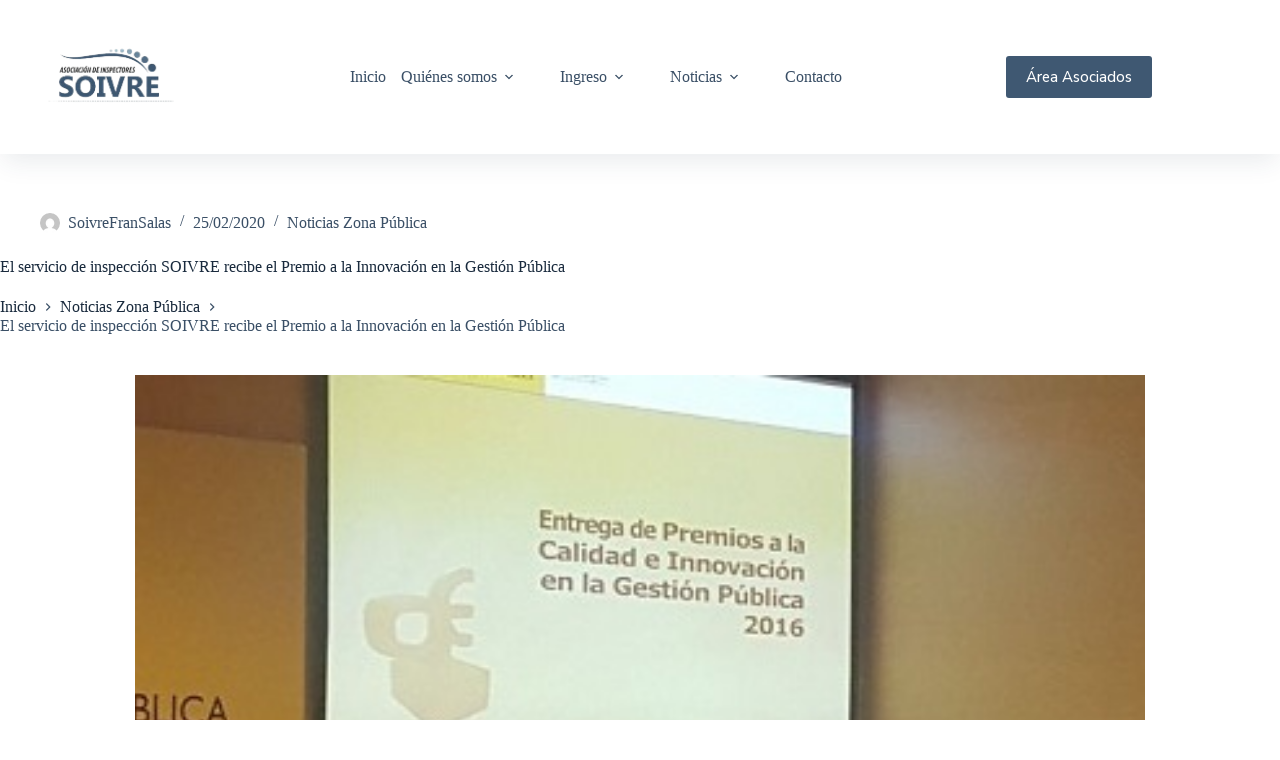

--- FILE ---
content_type: text/html
request_url: https://soivre.org/el-servicio-de-inspeccion-soivre-recibe-el-premio-a-la-innovacion-en-la-gestion-publica/
body_size: 11882
content:
<!doctype html>
<html lang="es">
<head>
<meta charset="UTF-8">
<meta name="viewport" content="width=device-width, initial-scale=1, maximum-scale=5, viewport-fit=cover">
<link rel="profile" href="https://gmpg.org/xfn/11">
<meta name='robots' content='index, follow, max-image-preview:large, max-snippet:-1, max-video-preview:-1' />
<style>img:is([sizes="auto" i], [sizes^="auto," i]) { contain-intrinsic-size: 3000px 1500px }</style>
<!-- This site is optimized with the Yoast SEO plugin v26.4 - https://yoast.com/wordpress/plugins/seo/ -->
<title>El servicio de inspección SOIVRE recibe el Premio a la Innovación en la Gestión Pública - SOIVRE.ORG</title>
<link rel="canonical" href="https://soivre.org/el-servicio-de-inspeccion-soivre-recibe-el-premio-a-la-innovacion-en-la-gestion-publica/" />
<meta property="og:locale" content="es_ES" />
<meta property="og:type" content="article" />
<meta property="og:title" content="El servicio de inspección SOIVRE recibe el Premio a la Innovación en la Gestión Pública - SOIVRE.ORG" />
<meta property="og:description" content="El Servicio de Inspección SOIVRE ha recibido el Premio a la Innovación en la gestión por su herramienta ESTACICE adaptada a VUA, que facilita y agiliza la exportación gracias a novedosos avances que permiten una estrecha coordinación con las aduanas y otros servicios de inspección de frontera. El sistema traslada a las aduanas de forma [&hellip;]" />
<meta property="og:url" content="https://soivre.org/el-servicio-de-inspeccion-soivre-recibe-el-premio-a-la-innovacion-en-la-gestion-publica/" />
<meta property="og:site_name" content="SOIVRE.ORG" />
<meta property="article:published_time" content="2020-02-25T15:15:04+00:00" />
<meta property="og:image" content="https://soivre.org/wp-content/uploads/2020/02/Noticia-2018-premios.jpg" />
<meta property="og:image:width" content="695" />
<meta property="og:image:height" content="390" />
<meta property="og:image:type" content="image/jpeg" />
<meta name="author" content="SoivreFranSalas" />
<meta name="twitter:card" content="summary_large_image" />
<meta name="twitter:label1" content="Escrito por" />
<meta name="twitter:data1" content="SoivreFranSalas" />
<meta name="twitter:label2" content="Tiempo de lectura" />
<meta name="twitter:data2" content="1 minuto" />
<script type="application/ld+json" class="yoast-schema-graph">{"@context":"https://schema.org","@graph":[{"@type":"Article","@id":"https://soivre.org/el-servicio-de-inspeccion-soivre-recibe-el-premio-a-la-innovacion-en-la-gestion-publica/#article","isPartOf":{"@id":"https://soivre.org/el-servicio-de-inspeccion-soivre-recibe-el-premio-a-la-innovacion-en-la-gestion-publica/"},"author":{"name":"SoivreFranSalas","@id":"https://soivre.org/#/schema/person/fbc687d745ae1c6ae7feaa16d033e485"},"headline":"El servicio de inspección SOIVRE recibe el Premio a la Innovación en la Gestión Pública","datePublished":"2020-02-25T15:15:04+00:00","mainEntityOfPage":{"@id":"https://soivre.org/el-servicio-de-inspeccion-soivre-recibe-el-premio-a-la-innovacion-en-la-gestion-publica/"},"wordCount":275,"publisher":{"@id":"https://soivre.org/#organization"},"image":{"@id":"https://soivre.org/el-servicio-de-inspeccion-soivre-recibe-el-premio-a-la-innovacion-en-la-gestion-publica/#primaryimage"},"thumbnailUrl":"https://soivre.org/wp-content/uploads/2020/02/Noticia-2018-premios.jpg","articleSection":["Noticias Zona Pública"],"inLanguage":"es"},{"@type":"WebPage","@id":"https://soivre.org/el-servicio-de-inspeccion-soivre-recibe-el-premio-a-la-innovacion-en-la-gestion-publica/","url":"https://soivre.org/el-servicio-de-inspeccion-soivre-recibe-el-premio-a-la-innovacion-en-la-gestion-publica/","name":"El servicio de inspección SOIVRE recibe el Premio a la Innovación en la Gestión Pública - SOIVRE.ORG","isPartOf":{"@id":"https://soivre.org/#website"},"primaryImageOfPage":{"@id":"https://soivre.org/el-servicio-de-inspeccion-soivre-recibe-el-premio-a-la-innovacion-en-la-gestion-publica/#primaryimage"},"image":{"@id":"https://soivre.org/el-servicio-de-inspeccion-soivre-recibe-el-premio-a-la-innovacion-en-la-gestion-publica/#primaryimage"},"thumbnailUrl":"https://soivre.org/wp-content/uploads/2020/02/Noticia-2018-premios.jpg","datePublished":"2020-02-25T15:15:04+00:00","breadcrumb":{"@id":"https://soivre.org/el-servicio-de-inspeccion-soivre-recibe-el-premio-a-la-innovacion-en-la-gestion-publica/#breadcrumb"},"inLanguage":"es","potentialAction":[{"@type":"ReadAction","target":["https://soivre.org/el-servicio-de-inspeccion-soivre-recibe-el-premio-a-la-innovacion-en-la-gestion-publica/"]}]},{"@type":"ImageObject","inLanguage":"es","@id":"https://soivre.org/el-servicio-de-inspeccion-soivre-recibe-el-premio-a-la-innovacion-en-la-gestion-publica/#primaryimage","url":"https://soivre.org/wp-content/uploads/2020/02/Noticia-2018-premios.jpg","contentUrl":"https://soivre.org/wp-content/uploads/2020/02/Noticia-2018-premios.jpg","width":695,"height":390},{"@type":"BreadcrumbList","@id":"https://soivre.org/el-servicio-de-inspeccion-soivre-recibe-el-premio-a-la-innovacion-en-la-gestion-publica/#breadcrumb","itemListElement":[{"@type":"ListItem","position":1,"name":"Portada","item":"https://soivre.org/"},{"@type":"ListItem","position":2,"name":"Blog","item":"https://soivre.org/blog/"},{"@type":"ListItem","position":3,"name":"El servicio de inspección SOIVRE recibe el Premio a la Innovación en la Gestión Pública"}]},{"@type":"WebSite","@id":"https://soivre.org/#website","url":"https://soivre.org/","name":"Soivre.org","description":"Asociación de Inspectores del Soivre","publisher":{"@id":"https://soivre.org/#organization"},"alternateName":"Inspectores del Soivre","potentialAction":[{"@type":"SearchAction","target":{"@type":"EntryPoint","urlTemplate":"https://soivre.org/?s={search_term_string}"},"query-input":{"@type":"PropertyValueSpecification","valueRequired":true,"valueName":"search_term_string"}}],"inLanguage":"es"},{"@type":"Organization","@id":"https://soivre.org/#organization","name":"Soivre.org","alternateName":"Inspectores del Soivre","url":"https://soivre.org/","logo":{"@type":"ImageObject","inLanguage":"es","@id":"https://soivre.org/#/schema/logo/image/","url":"https://soivre.org/wp-content/uploads/2024/08/Main_Logo-removebg-preview.png","contentUrl":"https://soivre.org/wp-content/uploads/2024/08/Main_Logo-removebg-preview.png","width":457,"height":309,"caption":"Soivre.org"},"image":{"@id":"https://soivre.org/#/schema/logo/image/"}},{"@type":"Person","@id":"https://soivre.org/#/schema/person/fbc687d745ae1c6ae7feaa16d033e485","name":"SoivreFranSalas","image":{"@type":"ImageObject","inLanguage":"es","@id":"https://soivre.org/#/schema/person/image/","url":"https://secure.gravatar.com/avatar/d54979d7b906632d5258512990cabac09fe488c557595c2ae54f07ea68b0239d?s=96&d=mm&r=g","contentUrl":"https://secure.gravatar.com/avatar/d54979d7b906632d5258512990cabac09fe488c557595c2ae54f07ea68b0239d?s=96&d=mm&r=g","caption":"SoivreFranSalas"},"sameAs":["https://soivre.org"]}]}</script>
<!-- / Yoast SEO plugin. -->
<link rel='dns-prefetch' href='//fonts.googleapis.com' />
<link rel="alternate" type="application/rss+xml" title="SOIVRE.ORG &raquo; Feed" href="https://soivre.org/feed/" />
<link rel="alternate" type="application/rss+xml" title="SOIVRE.ORG &raquo; Feed de los comentarios" href="https://soivre.org/comments/feed/" />
<link rel="alternate" type="application/rss+xml" title="SOIVRE.ORG &raquo; Comentario El servicio de inspección SOIVRE recibe el Premio a la Innovación en la Gestión Pública del feed" href="https://soivre.org/el-servicio-de-inspeccion-soivre-recibe-el-premio-a-la-innovacion-en-la-gestion-publica/feed/" />
<!-- <link rel='stylesheet' id='blocksy-dynamic-global-css' href='https://soivre.org/wp-content/uploads/blocksy/css/global.css?ver=66618' media='all' /> -->
<!-- <link rel='stylesheet' id='wp-block-library-css' href='https://soivre.org/wp-includes/css/dist/block-library/style.min.css?ver=6.8.3' media='all' /> -->
<!-- <link rel='stylesheet' id='fontawesome-free-css' href='https://soivre.org/wp-content/plugins/getwid/vendors/fontawesome-free/css/all.min.css?ver=5.5.0' media='all' /> -->
<!-- <link rel='stylesheet' id='slick-css' href='https://soivre.org/wp-content/plugins/getwid/vendors/slick/slick/slick.min.css?ver=1.9.0' media='all' /> -->
<!-- <link rel='stylesheet' id='slick-theme-css' href='https://soivre.org/wp-content/plugins/getwid/vendors/slick/slick/slick-theme.min.css?ver=1.9.0' media='all' /> -->
<!-- <link rel='stylesheet' id='mp-fancybox-css' href='https://soivre.org/wp-content/plugins/getwid/vendors/mp-fancybox/jquery.fancybox.min.css?ver=3.5.7-mp.1' media='all' /> -->
<!-- <link rel='stylesheet' id='getwid-blocks-css' href='https://soivre.org/wp-content/plugins/getwid/assets/css/blocks.style.css?ver=2.1.3' media='all' /> -->
<link rel="stylesheet" type="text/css" href="//soivre.org/wp-content/cache/wpfc-minified/jqe3oekm/a4pnt.css" media="all"/>
<style id='getwid-blocks-inline-css'>
.wp-block-getwid-section .wp-block-getwid-section__wrapper .wp-block-getwid-section__inner-wrapper{max-width: 1290px;}
</style>
<style id='global-styles-inline-css'>
:root{--wp--preset--aspect-ratio--square: 1;--wp--preset--aspect-ratio--4-3: 4/3;--wp--preset--aspect-ratio--3-4: 3/4;--wp--preset--aspect-ratio--3-2: 3/2;--wp--preset--aspect-ratio--2-3: 2/3;--wp--preset--aspect-ratio--16-9: 16/9;--wp--preset--aspect-ratio--9-16: 9/16;--wp--preset--color--black: #000000;--wp--preset--color--cyan-bluish-gray: #abb8c3;--wp--preset--color--white: #ffffff;--wp--preset--color--pale-pink: #f78da7;--wp--preset--color--vivid-red: #cf2e2e;--wp--preset--color--luminous-vivid-orange: #ff6900;--wp--preset--color--luminous-vivid-amber: #fcb900;--wp--preset--color--light-green-cyan: #7bdcb5;--wp--preset--color--vivid-green-cyan: #00d084;--wp--preset--color--pale-cyan-blue: #8ed1fc;--wp--preset--color--vivid-cyan-blue: #0693e3;--wp--preset--color--vivid-purple: #9b51e0;--wp--preset--color--palette-color-1: var(--theme-palette-color-1, #3F5872);--wp--preset--color--palette-color-2: var(--theme-palette-color-2, #CC663E);--wp--preset--color--palette-color-3: var(--theme-palette-color-3, #3A4F66);--wp--preset--color--palette-color-4: var(--theme-palette-color-4, #192a3d);--wp--preset--color--palette-color-5: var(--theme-palette-color-5, #e1e8ed);--wp--preset--color--palette-color-6: var(--theme-palette-color-6, #f2f5f7);--wp--preset--color--palette-color-7: var(--theme-palette-color-7, #FAFBFC);--wp--preset--color--palette-color-8: var(--theme-palette-color-8, #ffffff);--wp--preset--gradient--vivid-cyan-blue-to-vivid-purple: linear-gradient(135deg,rgba(6,147,227,1) 0%,rgb(155,81,224) 100%);--wp--preset--gradient--light-green-cyan-to-vivid-green-cyan: linear-gradient(135deg,rgb(122,220,180) 0%,rgb(0,208,130) 100%);--wp--preset--gradient--luminous-vivid-amber-to-luminous-vivid-orange: linear-gradient(135deg,rgba(252,185,0,1) 0%,rgba(255,105,0,1) 100%);--wp--preset--gradient--luminous-vivid-orange-to-vivid-red: linear-gradient(135deg,rgba(255,105,0,1) 0%,rgb(207,46,46) 100%);--wp--preset--gradient--very-light-gray-to-cyan-bluish-gray: linear-gradient(135deg,rgb(238,238,238) 0%,rgb(169,184,195) 100%);--wp--preset--gradient--cool-to-warm-spectrum: linear-gradient(135deg,rgb(74,234,220) 0%,rgb(151,120,209) 20%,rgb(207,42,186) 40%,rgb(238,44,130) 60%,rgb(251,105,98) 80%,rgb(254,248,76) 100%);--wp--preset--gradient--blush-light-purple: linear-gradient(135deg,rgb(255,206,236) 0%,rgb(152,150,240) 100%);--wp--preset--gradient--blush-bordeaux: linear-gradient(135deg,rgb(254,205,165) 0%,rgb(254,45,45) 50%,rgb(107,0,62) 100%);--wp--preset--gradient--luminous-dusk: linear-gradient(135deg,rgb(255,203,112) 0%,rgb(199,81,192) 50%,rgb(65,88,208) 100%);--wp--preset--gradient--pale-ocean: linear-gradient(135deg,rgb(255,245,203) 0%,rgb(182,227,212) 50%,rgb(51,167,181) 100%);--wp--preset--gradient--electric-grass: linear-gradient(135deg,rgb(202,248,128) 0%,rgb(113,206,126) 100%);--wp--preset--gradient--midnight: linear-gradient(135deg,rgb(2,3,129) 0%,rgb(40,116,252) 100%);--wp--preset--gradient--juicy-peach: linear-gradient(to right, #ffecd2 0%, #fcb69f 100%);--wp--preset--gradient--young-passion: linear-gradient(to right, #ff8177 0%, #ff867a 0%, #ff8c7f 21%, #f99185 52%, #cf556c 78%, #b12a5b 100%);--wp--preset--gradient--true-sunset: linear-gradient(to right, #fa709a 0%, #fee140 100%);--wp--preset--gradient--morpheus-den: linear-gradient(to top, #30cfd0 0%, #330867 100%);--wp--preset--gradient--plum-plate: linear-gradient(135deg, #667eea 0%, #764ba2 100%);--wp--preset--gradient--aqua-splash: linear-gradient(15deg, #13547a 0%, #80d0c7 100%);--wp--preset--gradient--love-kiss: linear-gradient(to top, #ff0844 0%, #ffb199 100%);--wp--preset--gradient--new-retrowave: linear-gradient(to top, #3b41c5 0%, #a981bb 49%, #ffc8a9 100%);--wp--preset--gradient--plum-bath: linear-gradient(to top, #cc208e 0%, #6713d2 100%);--wp--preset--gradient--high-flight: linear-gradient(to right, #0acffe 0%, #495aff 100%);--wp--preset--gradient--teen-party: linear-gradient(-225deg, #FF057C 0%, #8D0B93 50%, #321575 100%);--wp--preset--gradient--fabled-sunset: linear-gradient(-225deg, #231557 0%, #44107A 29%, #FF1361 67%, #FFF800 100%);--wp--preset--gradient--arielle-smile: radial-gradient(circle 248px at center, #16d9e3 0%, #30c7ec 47%, #46aef7 100%);--wp--preset--gradient--itmeo-brying: linear-gradient(180deg, #2af598 0%, #009efd 100%);--wp--preset--gradient--deep-blue: linear-gradient(to right, #6a11cb 0%, #2575fc 100%);--wp--preset--gradient--strong-bliss: linear-gradient(to right, #f78ca0 0%, #f9748f 19%, #fd868c 60%, #fe9a8b 100%);--wp--preset--gradient--sweet-period: linear-gradient(to top, #3f51b1 0%, #5a55ae 13%, #7b5fac 25%, #8f6aae 38%, #a86aa4 50%, #cc6b8e 62%, #f18271 75%, #f3a469 87%, #f7c978 100%);--wp--preset--gradient--purple-division: linear-gradient(to top, #7028e4 0%, #e5b2ca 100%);--wp--preset--gradient--cold-evening: linear-gradient(to top, #0c3483 0%, #a2b6df 100%, #6b8cce 100%, #a2b6df 100%);--wp--preset--gradient--mountain-rock: linear-gradient(to right, #868f96 0%, #596164 100%);--wp--preset--gradient--desert-hump: linear-gradient(to top, #c79081 0%, #dfa579 100%);--wp--preset--gradient--ethernal-constance: linear-gradient(to top, #09203f 0%, #537895 100%);--wp--preset--gradient--happy-memories: linear-gradient(-60deg, #ff5858 0%, #f09819 100%);--wp--preset--gradient--grown-early: linear-gradient(to top, #0ba360 0%, #3cba92 100%);--wp--preset--gradient--morning-salad: linear-gradient(-225deg, #B7F8DB 0%, #50A7C2 100%);--wp--preset--gradient--night-call: linear-gradient(-225deg, #AC32E4 0%, #7918F2 48%, #4801FF 100%);--wp--preset--gradient--mind-crawl: linear-gradient(-225deg, #473B7B 0%, #3584A7 51%, #30D2BE 100%);--wp--preset--gradient--angel-care: linear-gradient(-225deg, #FFE29F 0%, #FFA99F 48%, #FF719A 100%);--wp--preset--gradient--juicy-cake: linear-gradient(to top, #e14fad 0%, #f9d423 100%);--wp--preset--gradient--rich-metal: linear-gradient(to right, #d7d2cc 0%, #304352 100%);--wp--preset--gradient--mole-hall: linear-gradient(-20deg, #616161 0%, #9bc5c3 100%);--wp--preset--gradient--cloudy-knoxville: linear-gradient(120deg, #fdfbfb 0%, #ebedee 100%);--wp--preset--gradient--soft-grass: linear-gradient(to top, #c1dfc4 0%, #deecdd 100%);--wp--preset--gradient--saint-petersburg: linear-gradient(135deg, #f5f7fa 0%, #c3cfe2 100%);--wp--preset--gradient--everlasting-sky: linear-gradient(135deg, #fdfcfb 0%, #e2d1c3 100%);--wp--preset--gradient--kind-steel: linear-gradient(-20deg, #e9defa 0%, #fbfcdb 100%);--wp--preset--gradient--over-sun: linear-gradient(60deg, #abecd6 0%, #fbed96 100%);--wp--preset--gradient--premium-white: linear-gradient(to top, #d5d4d0 0%, #d5d4d0 1%, #eeeeec 31%, #efeeec 75%, #e9e9e7 100%);--wp--preset--gradient--clean-mirror: linear-gradient(45deg, #93a5cf 0%, #e4efe9 100%);--wp--preset--gradient--wild-apple: linear-gradient(to top, #d299c2 0%, #fef9d7 100%);--wp--preset--gradient--snow-again: linear-gradient(to top, #e6e9f0 0%, #eef1f5 100%);--wp--preset--gradient--confident-cloud: linear-gradient(to top, #dad4ec 0%, #dad4ec 1%, #f3e7e9 100%);--wp--preset--gradient--glass-water: linear-gradient(to top, #dfe9f3 0%, white 100%);--wp--preset--gradient--perfect-white: linear-gradient(-225deg, #E3FDF5 0%, #FFE6FA 100%);--wp--preset--font-size--small: 13px;--wp--preset--font-size--medium: 20px;--wp--preset--font-size--large: clamp(22px, 1.375rem + ((1vw - 3.2px) * 0.625), 30px);--wp--preset--font-size--x-large: clamp(30px, 1.875rem + ((1vw - 3.2px) * 1.563), 50px);--wp--preset--font-size--xx-large: clamp(45px, 2.813rem + ((1vw - 3.2px) * 2.734), 80px);--wp--preset--spacing--20: 0.44rem;--wp--preset--spacing--30: 0.67rem;--wp--preset--spacing--40: 1rem;--wp--preset--spacing--50: 1.5rem;--wp--preset--spacing--60: 2.25rem;--wp--preset--spacing--70: 3.38rem;--wp--preset--spacing--80: 5.06rem;--wp--preset--shadow--natural: 6px 6px 9px rgba(0, 0, 0, 0.2);--wp--preset--shadow--deep: 12px 12px 50px rgba(0, 0, 0, 0.4);--wp--preset--shadow--sharp: 6px 6px 0px rgba(0, 0, 0, 0.2);--wp--preset--shadow--outlined: 6px 6px 0px -3px rgba(255, 255, 255, 1), 6px 6px rgba(0, 0, 0, 1);--wp--preset--shadow--crisp: 6px 6px 0px rgba(0, 0, 0, 1);}:root { --wp--style--global--content-size: var(--theme-block-max-width);--wp--style--global--wide-size: var(--theme-block-wide-max-width); }:where(body) { margin: 0; }.wp-site-blocks > .alignleft { float: left; margin-right: 2em; }.wp-site-blocks > .alignright { float: right; margin-left: 2em; }.wp-site-blocks > .aligncenter { justify-content: center; margin-left: auto; margin-right: auto; }:where(.wp-site-blocks) > * { margin-block-start: var(--theme-content-spacing); margin-block-end: 0; }:where(.wp-site-blocks) > :first-child { margin-block-start: 0; }:where(.wp-site-blocks) > :last-child { margin-block-end: 0; }:root { --wp--style--block-gap: var(--theme-content-spacing); }:root :where(.is-layout-flow) > :first-child{margin-block-start: 0;}:root :where(.is-layout-flow) > :last-child{margin-block-end: 0;}:root :where(.is-layout-flow) > *{margin-block-start: var(--theme-content-spacing);margin-block-end: 0;}:root :where(.is-layout-constrained) > :first-child{margin-block-start: 0;}:root :where(.is-layout-constrained) > :last-child{margin-block-end: 0;}:root :where(.is-layout-constrained) > *{margin-block-start: var(--theme-content-spacing);margin-block-end: 0;}:root :where(.is-layout-flex){gap: var(--theme-content-spacing);}:root :where(.is-layout-grid){gap: var(--theme-content-spacing);}.is-layout-flow > .alignleft{float: left;margin-inline-start: 0;margin-inline-end: 2em;}.is-layout-flow > .alignright{float: right;margin-inline-start: 2em;margin-inline-end: 0;}.is-layout-flow > .aligncenter{margin-left: auto !important;margin-right: auto !important;}.is-layout-constrained > .alignleft{float: left;margin-inline-start: 0;margin-inline-end: 2em;}.is-layout-constrained > .alignright{float: right;margin-inline-start: 2em;margin-inline-end: 0;}.is-layout-constrained > .aligncenter{margin-left: auto !important;margin-right: auto !important;}.is-layout-constrained > :where(:not(.alignleft):not(.alignright):not(.alignfull)){max-width: var(--wp--style--global--content-size);margin-left: auto !important;margin-right: auto !important;}.is-layout-constrained > .alignwide{max-width: var(--wp--style--global--wide-size);}body .is-layout-flex{display: flex;}.is-layout-flex{flex-wrap: wrap;align-items: center;}.is-layout-flex > :is(*, div){margin: 0;}body .is-layout-grid{display: grid;}.is-layout-grid > :is(*, div){margin: 0;}body{padding-top: 0px;padding-right: 0px;padding-bottom: 0px;padding-left: 0px;}.has-black-color{color: var(--wp--preset--color--black) !important;}.has-cyan-bluish-gray-color{color: var(--wp--preset--color--cyan-bluish-gray) !important;}.has-white-color{color: var(--wp--preset--color--white) !important;}.has-pale-pink-color{color: var(--wp--preset--color--pale-pink) !important;}.has-vivid-red-color{color: var(--wp--preset--color--vivid-red) !important;}.has-luminous-vivid-orange-color{color: var(--wp--preset--color--luminous-vivid-orange) !important;}.has-luminous-vivid-amber-color{color: var(--wp--preset--color--luminous-vivid-amber) !important;}.has-light-green-cyan-color{color: var(--wp--preset--color--light-green-cyan) !important;}.has-vivid-green-cyan-color{color: var(--wp--preset--color--vivid-green-cyan) !important;}.has-pale-cyan-blue-color{color: var(--wp--preset--color--pale-cyan-blue) !important;}.has-vivid-cyan-blue-color{color: var(--wp--preset--color--vivid-cyan-blue) !important;}.has-vivid-purple-color{color: var(--wp--preset--color--vivid-purple) !important;}.has-palette-color-1-color{color: var(--wp--preset--color--palette-color-1) !important;}.has-palette-color-2-color{color: var(--wp--preset--color--palette-color-2) !important;}.has-palette-color-3-color{color: var(--wp--preset--color--palette-color-3) !important;}.has-palette-color-4-color{color: var(--wp--preset--color--palette-color-4) !important;}.has-palette-color-5-color{color: var(--wp--preset--color--palette-color-5) !important;}.has-palette-color-6-color{color: var(--wp--preset--color--palette-color-6) !important;}.has-palette-color-7-color{color: var(--wp--preset--color--palette-color-7) !important;}.has-palette-color-8-color{color: var(--wp--preset--color--palette-color-8) !important;}.has-black-background-color{background-color: var(--wp--preset--color--black) !important;}.has-cyan-bluish-gray-background-color{background-color: var(--wp--preset--color--cyan-bluish-gray) !important;}.has-white-background-color{background-color: var(--wp--preset--color--white) !important;}.has-pale-pink-background-color{background-color: var(--wp--preset--color--pale-pink) !important;}.has-vivid-red-background-color{background-color: var(--wp--preset--color--vivid-red) !important;}.has-luminous-vivid-orange-background-color{background-color: var(--wp--preset--color--luminous-vivid-orange) !important;}.has-luminous-vivid-amber-background-color{background-color: var(--wp--preset--color--luminous-vivid-amber) !important;}.has-light-green-cyan-background-color{background-color: var(--wp--preset--color--light-green-cyan) !important;}.has-vivid-green-cyan-background-color{background-color: var(--wp--preset--color--vivid-green-cyan) !important;}.has-pale-cyan-blue-background-color{background-color: var(--wp--preset--color--pale-cyan-blue) !important;}.has-vivid-cyan-blue-background-color{background-color: var(--wp--preset--color--vivid-cyan-blue) !important;}.has-vivid-purple-background-color{background-color: var(--wp--preset--color--vivid-purple) !important;}.has-palette-color-1-background-color{background-color: var(--wp--preset--color--palette-color-1) !important;}.has-palette-color-2-background-color{background-color: var(--wp--preset--color--palette-color-2) !important;}.has-palette-color-3-background-color{background-color: var(--wp--preset--color--palette-color-3) !important;}.has-palette-color-4-background-color{background-color: var(--wp--preset--color--palette-color-4) !important;}.has-palette-color-5-background-color{background-color: var(--wp--preset--color--palette-color-5) !important;}.has-palette-color-6-background-color{background-color: var(--wp--preset--color--palette-color-6) !important;}.has-palette-color-7-background-color{background-color: var(--wp--preset--color--palette-color-7) !important;}.has-palette-color-8-background-color{background-color: var(--wp--preset--color--palette-color-8) !important;}.has-black-border-color{border-color: var(--wp--preset--color--black) !important;}.has-cyan-bluish-gray-border-color{border-color: var(--wp--preset--color--cyan-bluish-gray) !important;}.has-white-border-color{border-color: var(--wp--preset--color--white) !important;}.has-pale-pink-border-color{border-color: var(--wp--preset--color--pale-pink) !important;}.has-vivid-red-border-color{border-color: var(--wp--preset--color--vivid-red) !important;}.has-luminous-vivid-orange-border-color{border-color: var(--wp--preset--color--luminous-vivid-orange) !important;}.has-luminous-vivid-amber-border-color{border-color: var(--wp--preset--color--luminous-vivid-amber) !important;}.has-light-green-cyan-border-color{border-color: var(--wp--preset--color--light-green-cyan) !important;}.has-vivid-green-cyan-border-color{border-color: var(--wp--preset--color--vivid-green-cyan) !important;}.has-pale-cyan-blue-border-color{border-color: var(--wp--preset--color--pale-cyan-blue) !important;}.has-vivid-cyan-blue-border-color{border-color: var(--wp--preset--color--vivid-cyan-blue) !important;}.has-vivid-purple-border-color{border-color: var(--wp--preset--color--vivid-purple) !important;}.has-palette-color-1-border-color{border-color: var(--wp--preset--color--palette-color-1) !important;}.has-palette-color-2-border-color{border-color: var(--wp--preset--color--palette-color-2) !important;}.has-palette-color-3-border-color{border-color: var(--wp--preset--color--palette-color-3) !important;}.has-palette-color-4-border-color{border-color: var(--wp--preset--color--palette-color-4) !important;}.has-palette-color-5-border-color{border-color: var(--wp--preset--color--palette-color-5) !important;}.has-palette-color-6-border-color{border-color: var(--wp--preset--color--palette-color-6) !important;}.has-palette-color-7-border-color{border-color: var(--wp--preset--color--palette-color-7) !important;}.has-palette-color-8-border-color{border-color: var(--wp--preset--color--palette-color-8) !important;}.has-vivid-cyan-blue-to-vivid-purple-gradient-background{background: var(--wp--preset--gradient--vivid-cyan-blue-to-vivid-purple) !important;}.has-light-green-cyan-to-vivid-green-cyan-gradient-background{background: var(--wp--preset--gradient--light-green-cyan-to-vivid-green-cyan) !important;}.has-luminous-vivid-amber-to-luminous-vivid-orange-gradient-background{background: var(--wp--preset--gradient--luminous-vivid-amber-to-luminous-vivid-orange) !important;}.has-luminous-vivid-orange-to-vivid-red-gradient-background{background: var(--wp--preset--gradient--luminous-vivid-orange-to-vivid-red) !important;}.has-very-light-gray-to-cyan-bluish-gray-gradient-background{background: var(--wp--preset--gradient--very-light-gray-to-cyan-bluish-gray) !important;}.has-cool-to-warm-spectrum-gradient-background{background: var(--wp--preset--gradient--cool-to-warm-spectrum) !important;}.has-blush-light-purple-gradient-background{background: var(--wp--preset--gradient--blush-light-purple) !important;}.has-blush-bordeaux-gradient-background{background: var(--wp--preset--gradient--blush-bordeaux) !important;}.has-luminous-dusk-gradient-background{background: var(--wp--preset--gradient--luminous-dusk) !important;}.has-pale-ocean-gradient-background{background: var(--wp--preset--gradient--pale-ocean) !important;}.has-electric-grass-gradient-background{background: var(--wp--preset--gradient--electric-grass) !important;}.has-midnight-gradient-background{background: var(--wp--preset--gradient--midnight) !important;}.has-juicy-peach-gradient-background{background: var(--wp--preset--gradient--juicy-peach) !important;}.has-young-passion-gradient-background{background: var(--wp--preset--gradient--young-passion) !important;}.has-true-sunset-gradient-background{background: var(--wp--preset--gradient--true-sunset) !important;}.has-morpheus-den-gradient-background{background: var(--wp--preset--gradient--morpheus-den) !important;}.has-plum-plate-gradient-background{background: var(--wp--preset--gradient--plum-plate) !important;}.has-aqua-splash-gradient-background{background: var(--wp--preset--gradient--aqua-splash) !important;}.has-love-kiss-gradient-background{background: var(--wp--preset--gradient--love-kiss) !important;}.has-new-retrowave-gradient-background{background: var(--wp--preset--gradient--new-retrowave) !important;}.has-plum-bath-gradient-background{background: var(--wp--preset--gradient--plum-bath) !important;}.has-high-flight-gradient-background{background: var(--wp--preset--gradient--high-flight) !important;}.has-teen-party-gradient-background{background: var(--wp--preset--gradient--teen-party) !important;}.has-fabled-sunset-gradient-background{background: var(--wp--preset--gradient--fabled-sunset) !important;}.has-arielle-smile-gradient-background{background: var(--wp--preset--gradient--arielle-smile) !important;}.has-itmeo-brying-gradient-background{background: var(--wp--preset--gradient--itmeo-brying) !important;}.has-deep-blue-gradient-background{background: var(--wp--preset--gradient--deep-blue) !important;}.has-strong-bliss-gradient-background{background: var(--wp--preset--gradient--strong-bliss) !important;}.has-sweet-period-gradient-background{background: var(--wp--preset--gradient--sweet-period) !important;}.has-purple-division-gradient-background{background: var(--wp--preset--gradient--purple-division) !important;}.has-cold-evening-gradient-background{background: var(--wp--preset--gradient--cold-evening) !important;}.has-mountain-rock-gradient-background{background: var(--wp--preset--gradient--mountain-rock) !important;}.has-desert-hump-gradient-background{background: var(--wp--preset--gradient--desert-hump) !important;}.has-ethernal-constance-gradient-background{background: var(--wp--preset--gradient--ethernal-constance) !important;}.has-happy-memories-gradient-background{background: var(--wp--preset--gradient--happy-memories) !important;}.has-grown-early-gradient-background{background: var(--wp--preset--gradient--grown-early) !important;}.has-morning-salad-gradient-background{background: var(--wp--preset--gradient--morning-salad) !important;}.has-night-call-gradient-background{background: var(--wp--preset--gradient--night-call) !important;}.has-mind-crawl-gradient-background{background: var(--wp--preset--gradient--mind-crawl) !important;}.has-angel-care-gradient-background{background: var(--wp--preset--gradient--angel-care) !important;}.has-juicy-cake-gradient-background{background: var(--wp--preset--gradient--juicy-cake) !important;}.has-rich-metal-gradient-background{background: var(--wp--preset--gradient--rich-metal) !important;}.has-mole-hall-gradient-background{background: var(--wp--preset--gradient--mole-hall) !important;}.has-cloudy-knoxville-gradient-background{background: var(--wp--preset--gradient--cloudy-knoxville) !important;}.has-soft-grass-gradient-background{background: var(--wp--preset--gradient--soft-grass) !important;}.has-saint-petersburg-gradient-background{background: var(--wp--preset--gradient--saint-petersburg) !important;}.has-everlasting-sky-gradient-background{background: var(--wp--preset--gradient--everlasting-sky) !important;}.has-kind-steel-gradient-background{background: var(--wp--preset--gradient--kind-steel) !important;}.has-over-sun-gradient-background{background: var(--wp--preset--gradient--over-sun) !important;}.has-premium-white-gradient-background{background: var(--wp--preset--gradient--premium-white) !important;}.has-clean-mirror-gradient-background{background: var(--wp--preset--gradient--clean-mirror) !important;}.has-wild-apple-gradient-background{background: var(--wp--preset--gradient--wild-apple) !important;}.has-snow-again-gradient-background{background: var(--wp--preset--gradient--snow-again) !important;}.has-confident-cloud-gradient-background{background: var(--wp--preset--gradient--confident-cloud) !important;}.has-glass-water-gradient-background{background: var(--wp--preset--gradient--glass-water) !important;}.has-perfect-white-gradient-background{background: var(--wp--preset--gradient--perfect-white) !important;}.has-small-font-size{font-size: var(--wp--preset--font-size--small) !important;}.has-medium-font-size{font-size: var(--wp--preset--font-size--medium) !important;}.has-large-font-size{font-size: var(--wp--preset--font-size--large) !important;}.has-x-large-font-size{font-size: var(--wp--preset--font-size--x-large) !important;}.has-xx-large-font-size{font-size: var(--wp--preset--font-size--xx-large) !important;}
:root :where(.wp-block-pullquote){font-size: clamp(0.984em, 0.984rem + ((1vw - 0.2em) * 0.645), 1.5em);line-height: 1.6;}
</style>
<link rel='stylesheet' id='parent-style-css' href='https://soivre.org/wp-content/themes/blocksy/style.css?ver=6.8.3' media='all' />
<link rel='stylesheet' id='blocksy-fonts-font-source-google-css' href='https://fonts.googleapis.com/css2?family=Nunito%20Sans:wght@400;500;600;700;800&#038;display=swap' media='all' />
<!-- <link rel='stylesheet' id='ct-main-styles-css' href='https://soivre.org/wp-content/themes/blocksy/static/bundle/main.min.css?ver=2.1.21' media='all' /> -->
<!-- <link rel='stylesheet' id='ct-page-title-styles-css' href='https://soivre.org/wp-content/themes/blocksy/static/bundle/page-title.min.css?ver=2.1.21' media='all' /> -->
<!-- <link rel='stylesheet' id='ct-getwid-styles-css' href='https://soivre.org/wp-content/themes/blocksy/static/bundle/getwid.min.css?ver=2.1.21' media='all' /> -->
<!-- <link rel='stylesheet' id='ct-wpforms-styles-css' href='https://soivre.org/wp-content/themes/blocksy/static/bundle/wpforms.min.css?ver=2.1.21' media='all' /> -->
<link rel="stylesheet" type="text/css" href="//soivre.org/wp-content/cache/wpfc-minified/2frm49vn/a4pnt.css" media="all"/>
<script src='//soivre.org/wp-content/cache/wpfc-minified/d2gkswaw/a4pnt.js' type="text/javascript"></script>
<!-- <script src="https://soivre.org/wp-includes/js/jquery/jquery.min.js?ver=3.7.1" id="jquery-core-js"></script> -->
<!-- <script src="https://soivre.org/wp-includes/js/jquery/jquery-migrate.min.js?ver=3.4.1" id="jquery-migrate-js"></script> -->
<link rel="https://api.w.org/" href="https://soivre.org/wp-json/" /><link rel="alternate" title="JSON" type="application/json" href="https://soivre.org/wp-json/wp/v2/posts/619" /><link rel="EditURI" type="application/rsd+xml" title="RSD" href="https://soivre.org/xmlrpc.php?rsd" />
<link rel='shortlink' href='https://soivre.org/?p=619' />
<link rel="alternate" title="oEmbed (JSON)" type="application/json+oembed" href="https://soivre.org/wp-json/oembed/1.0/embed?url=https%3A%2F%2Fsoivre.org%2Fel-servicio-de-inspeccion-soivre-recibe-el-premio-a-la-innovacion-en-la-gestion-publica%2F" />
<link rel="alternate" title="oEmbed (XML)" type="text/xml+oembed" href="https://soivre.org/wp-json/oembed/1.0/embed?url=https%3A%2F%2Fsoivre.org%2Fel-servicio-de-inspeccion-soivre-recibe-el-premio-a-la-innovacion-en-la-gestion-publica%2F&#038;format=xml" />
<noscript><link rel='stylesheet' href='https://soivre.org/wp-content/themes/blocksy/static/bundle/no-scripts.min.css' type='text/css'></noscript>
<link rel="icon" href="https://soivre.org/wp-content/uploads/2024/08/cropped-Main_Logo-removebg-preview-32x32.png" sizes="32x32" />
<link rel="icon" href="https://soivre.org/wp-content/uploads/2024/08/cropped-Main_Logo-removebg-preview-192x192.png" sizes="192x192" />
<link rel="apple-touch-icon" href="https://soivre.org/wp-content/uploads/2024/08/cropped-Main_Logo-removebg-preview-180x180.png" />
<meta name="msapplication-TileImage" content="https://soivre.org/wp-content/uploads/2024/08/cropped-Main_Logo-removebg-preview-270x270.png" />
<style id="wp-custom-css">
/* Sobrescribe solo los párrafos justificados */
p, li {
text-align: left !important;
}
</style>
</head>
<body class="wp-singular post-template-default single single-post postid-619 single-format-styard wp-custom-logo wp-embed-responsive wp-theme-blocksy wp-child-theme-blocksy-child user-registration-page ur-settings-sidebar-show" data-link="type-2" data-prefix="single_blog_post" data-header="type-1" data-footer="type-1" itemscope="itemscope" itemtype="https://schema.org/Blog">
<a class="skip-link screen-reader-text" href="#main">Saltar al contenido</a><div class="ct-drawer-canvas" data-location="start"><div id="offcanvas" class="ct-panel ct-header" data-behaviour="modal" role="dialog" aria-label="Panel fuera del lienzo emergente" inert="">
<div class="ct-panel-actions">
<button class="ct-toggle-close" data-type="type-1" aria-label="Cerrar el cajón">
<svg class="ct-icon" width="12" height="12" viewBox="0 0 15 15"><path d="M1 15a1 1 0 01-.71-.29 1 1 0 010-1.41l5.8-5.8-5.8-5.8A1 1 0 011.7.29l5.8 5.8 5.8-5.8a1 1 0 011.41 1.41l-5.8 5.8 5.8 5.8a1 1 0 01-1.41 1.41l-5.8-5.8-5.8 5.8A1 1 0 011 15z"/></svg>
</button>
</div>
<div class="ct-panel-content" data-device="desktop"><div class="ct-panel-content-inner"></div></div><div class="ct-panel-content" data-device="mobile"><div class="ct-panel-content-inner">
<nav
class="mobile-menu menu-container has-submenu"
data-id="mobile-menu" data-interaction="click" data-toggle-type="type-1" data-submenu-dots="yes"	aria-label="Main Menu">
<ul id="menu-main-menu-1" class=""><li class="menu-item menu-item-type-post_type menu-item-object-page menu-item-home menu-item-653"><a href="https://soivre.org/" class="ct-menu-link">Inicio</a></li>
<li class="menu-item menu-item-type-custom menu-item-object-custom menu-item-has-children menu-item-654"><span class="ct-sub-menu-parent"><a href="#" class="ct-menu-link">Quiénes somos</a><button class="ct-toggle-dropdown-mobile" aria-label="Abrir el menú desplegable" aria-haspopup="true" aria-expyed="false"><svg class="ct-icon toggle-icon-1" width="15" height="15" viewBox="0 0 15 15" aria-hidden="true"><path d="M3.9,5.1l3.6,3.6l3.6-3.6l1.4,0.7l-5,5l-5-5L3.9,5.1z"/></svg></button></span>
<ul class="sub-menu">
<li class="menu-item menu-item-type-post_type menu-item-object-page menu-item-657"><a href="https://soivre.org/historia/" class="ct-menu-link">Historia</a></li>
<li class="menu-item menu-item-type-post_type menu-item-object-page menu-item-655"><a href="https://soivre.org/el-cuerpo/" class="ct-menu-link">El Cuerpo</a></li>
<li class="menu-item menu-item-type-post_type menu-item-object-page menu-item-658"><a href="https://soivre.org/la-asociacion/" class="ct-menu-link">La Asociación</a></li>
<li class="menu-item menu-item-type-post_type menu-item-object-page menu-item-656"><a href="https://soivre.org/entrevistas/" class="ct-menu-link">Entrevistas</a></li>
</ul>
</li>
<li class="menu-item menu-item-type-custom menu-item-object-custom menu-item-has-children menu-item-664"><span class="ct-sub-menu-parent"><a href="#" class="ct-menu-link">Ingreso</a><button class="ct-toggle-dropdown-mobile" aria-label="Abrir el menú desplegable" aria-haspopup="true" aria-expyed="false"><svg class="ct-icon toggle-icon-1" width="15" height="15" viewBox="0 0 15 15" aria-hidden="true"><path d="M3.9,5.1l3.6,3.6l3.6-3.6l1.4,0.7l-5,5l-5-5L3.9,5.1z"/></svg></button></span>
<ul class="sub-menu">
<li class="menu-item menu-item-type-post_type menu-item-object-page menu-item-665"><a href="https://soivre.org/oep/" class="ct-menu-link">OEP</a></li>
<li class="menu-item menu-item-type-post_type menu-item-object-page menu-item-666"><a href="https://soivre.org/proceso-selectivo/" class="ct-menu-link">Proceso Selectivo</a></li>
<li class="menu-item menu-item-type-post_type menu-item-object-page menu-item-667"><a href="https://soivre.org/preparacion-de-oposiciones/" class="ct-menu-link">Preparación de Oposiciones</a></li>
<li class="menu-item menu-item-type-post_type menu-item-object-page menu-item-668"><a href="https://soivre.org/faqs/" class="ct-menu-link">FAQ’s</a></li>
</ul>
</li>
<li class="menu-item menu-item-type-custom menu-item-object-custom menu-item-has-children menu-item-677"><span class="ct-sub-menu-parent"><a href="#" class="ct-menu-link">Noticias</a><button class="ct-toggle-dropdown-mobile" aria-label="Abrir el menú desplegable" aria-haspopup="true" aria-expyed="false"><svg class="ct-icon toggle-icon-1" width="15" height="15" viewBox="0 0 15 15" aria-hidden="true"><path d="M3.9,5.1l3.6,3.6l3.6-3.6l1.4,0.7l-5,5l-5-5L3.9,5.1z"/></svg></button></span>
<ul class="sub-menu">
<li class="menu-item menu-item-type-custom menu-item-object-custom menu-item-716"><a target="_blank" href="https://www.linkedin.com/in/asociaci%C3%B3n-inspectores-del-soivre-753b7a159/" class="ct-menu-link">Linkedin</a></li>
<li class="menu-item menu-item-type-custom menu-item-object-custom menu-item-742"><a target="_blank" href="https://x.com/asoivre" class="ct-menu-link">Twitter (X)</a></li>
<li class="menu-item menu-item-type-post_type menu-item-object-page current_page_parent menu-item-678"><a href="https://soivre.org/blog/" class="ct-menu-link">Blog</a></li>
</ul>
</li>
<li class="menu-item menu-item-type-post_type menu-item-object-page menu-item-683"><a href="https://soivre.org/contacto/" class="ct-menu-link">Contacto</a></li>
</ul></nav>
<div
class="ct-header-socials "
data-id="socials">
<div class="ct-social-box" data-color="custom" data-icon-size="custom" data-icons-type="simple" >
<a href="https://x.com/asoivre" data-network="twitter" aria-label="X (Twitter)" target="_blank" rel="noopener noreferrer">
<span class="ct-icon-container">
<svg
width="20px"
height="20px"
viewBox="0 0 20 20"
aria-hidden="true">
<path d="M2.9 0C1.3 0 0 1.3 0 2.9v14.3C0 18.7 1.3 20 2.9 20h14.3c1.6 0 2.9-1.3 2.9-2.9V2.9C20 1.3 18.7 0 17.1 0H2.9zm13.2 3.8L11.5 9l5.5 7.2h-4.3l-3.3-4.4-3.8 4.4H3.4l5-5.7-5.3-6.7h4.4l3 4 3.5-4h2.1zM14.4 15 6.8 5H5.6l7.7 10h1.1z"/>
</svg>
</span>				</a>
<a href="https://www.linkedin.com/in/asociaci%C3%B3n-inspectores-del-soivre-753b7a159/" data-network="linkedin" aria-label="LinkedIn" target="_blank" rel="noopener noreferrer">
<span class="ct-icon-container">
<svg
width="20px"
height="20px"
viewBox="0 0 20 20"
aria-hidden="true">
<path d="M18.6,0H1.4C0.6,0,0,0.6,0,1.4v17.1C0,19.4,0.6,20,1.4,20h17.1c0.8,0,1.4-0.6,1.4-1.4V1.4C20,0.6,19.4,0,18.6,0z M6,17.1h-3V7.6h3L6,17.1L6,17.1zM4.6,6.3c-1,0-1.7-0.8-1.7-1.7s0.8-1.7,1.7-1.7c0.9,0,1.7,0.8,1.7,1.7C6.3,5.5,5.5,6.3,4.6,6.3z M17.2,17.1h-3v-4.6c0-1.1,0-2.5-1.5-2.5c-1.5,0-1.8,1.2-1.8,2.5v4.7h-3V7.6h2.8v1.3h0c0.4-0.8,1.4-1.5,2.8-1.5c3,0,3.6,2,3.6,4.5V17.1z"/>
</svg>
</span>				</a>
</div>
</div>
<div
class="ct-header-cta"
data-id="button">
<a
href="https://soivre.org/mi-perfil/"
class="ct-button"
data-size="medium" aria-label="Área Asociados">
Área Asociados	</a>
</div>
</div></div></div></div>
<div id="main-container">
<header id="header" class="ct-header" data-id="type-1" itemscope="" itemtype="https://schema.org/WPHeader"><div data-device="desktop"><div data-row="middle" data-column-set="3"><div class="ct-container"><div data-column="start" data-placements="1"><div data-items="primary">
<div	class="site-brying"
data-id="logo"		itemscope="itemscope" itemtype="https://schema.org/Organization">
<a href="https://soivre.org/" class="site-logo-container" rel="home" itemprop="url" ><img width="457" height="309" src="https://soivre.org/wp-content/uploads/2024/08/Main_Logo-removebg-preview.png" class="default-logo" alt="soivre.org" decoding="async" fetchpriority="high" srcset="https://soivre.org/wp-content/uploads/2024/08/Main_Logo-removebg-preview.png 457w, https://soivre.org/wp-content/uploads/2024/08/Main_Logo-removebg-preview-300x203.png 300w" sizes="(max-width: 457px) 100vw, 457px" /></a>	
</div>
</div></div><div data-column="middle"><div data-items="">
<nav
id="header-menu-1"
class="header-menu-1 menu-container"
data-id="menu" data-interaction="hover"	data-menu="type-1"
data-dropdown="type-1:simple"		data-responsive="no"	itemscope="" itemtype="https://schema.org/SiteNavigationElement"	aria-label="Main Menu">
<ul id="menu-main-menu" class="menu"><li id="menu-item-653" class="menu-item menu-item-type-post_type menu-item-object-page menu-item-home menu-item-653"><a href="https://soivre.org/" class="ct-menu-link">Inicio</a></li>
<li id="menu-item-654" class="menu-item menu-item-type-custom menu-item-object-custom menu-item-has-children menu-item-654 animated-submenu-block"><a href="#" class="ct-menu-link">Quiénes somos<span class="ct-toggle-dropdown-desktop"><svg class="ct-icon" width="8" height="8" viewBox="0 0 15 15" aria-hidden="true"><path d="M2.1,3.2l5.4,5.4l5.4-5.4L15,4.3l-7.5,7.5L0,4.3L2.1,3.2z"/></svg></span></a><button class="ct-toggle-dropdown-desktop-ghost" aria-label="Abrir el menú desplegable" aria-haspopup="true" aria-expyed="false"></button>
<ul class="sub-menu">
<li id="menu-item-657" class="menu-item menu-item-type-post_type menu-item-object-page menu-item-657"><a href="https://soivre.org/historia/" class="ct-menu-link">Historia</a></li>
<li id="menu-item-655" class="menu-item menu-item-type-post_type menu-item-object-page menu-item-655"><a href="https://soivre.org/el-cuerpo/" class="ct-menu-link">El Cuerpo</a></li>
<li id="menu-item-658" class="menu-item menu-item-type-post_type menu-item-object-page menu-item-658"><a href="https://soivre.org/la-asociacion/" class="ct-menu-link">La Asociación</a></li>
<li id="menu-item-656" class="menu-item menu-item-type-post_type menu-item-object-page menu-item-656"><a href="https://soivre.org/entrevistas/" class="ct-menu-link">Entrevistas</a></li>
</ul>
</li>
<li id="menu-item-664" class="menu-item menu-item-type-custom menu-item-object-custom menu-item-has-children menu-item-664 animated-submenu-block"><a href="#" class="ct-menu-link">Ingreso<span class="ct-toggle-dropdown-desktop"><svg class="ct-icon" width="8" height="8" viewBox="0 0 15 15" aria-hidden="true"><path d="M2.1,3.2l5.4,5.4l5.4-5.4L15,4.3l-7.5,7.5L0,4.3L2.1,3.2z"/></svg></span></a><button class="ct-toggle-dropdown-desktop-ghost" aria-label="Abrir el menú desplegable" aria-haspopup="true" aria-expyed="false"></button>
<ul class="sub-menu">
<li id="menu-item-665" class="menu-item menu-item-type-post_type menu-item-object-page menu-item-665"><a href="https://soivre.org/oep/" class="ct-menu-link">OEP</a></li>
<li id="menu-item-666" class="menu-item menu-item-type-post_type menu-item-object-page menu-item-666"><a href="https://soivre.org/proceso-selectivo/" class="ct-menu-link">Proceso Selectivo</a></li>
<li id="menu-item-667" class="menu-item menu-item-type-post_type menu-item-object-page menu-item-667"><a href="https://soivre.org/preparacion-de-oposiciones/" class="ct-menu-link">Preparación de Oposiciones</a></li>
<li id="menu-item-668" class="menu-item menu-item-type-post_type menu-item-object-page menu-item-668"><a href="https://soivre.org/faqs/" class="ct-menu-link">FAQ’s</a></li>
</ul>
</li>
<li id="menu-item-677" class="menu-item menu-item-type-custom menu-item-object-custom menu-item-has-children menu-item-677 animated-submenu-block"><a href="#" class="ct-menu-link">Noticias<span class="ct-toggle-dropdown-desktop"><svg class="ct-icon" width="8" height="8" viewBox="0 0 15 15" aria-hidden="true"><path d="M2.1,3.2l5.4,5.4l5.4-5.4L15,4.3l-7.5,7.5L0,4.3L2.1,3.2z"/></svg></span></a><button class="ct-toggle-dropdown-desktop-ghost" aria-label="Abrir el menú desplegable" aria-haspopup="true" aria-expyed="false"></button>
<ul class="sub-menu">
<li id="menu-item-716" class="menu-item menu-item-type-custom menu-item-object-custom menu-item-716"><a target="_blank" href="https://www.linkedin.com/in/asociaci%C3%B3n-inspectores-del-soivre-753b7a159/" class="ct-menu-link">Linkedin</a></li>
<li id="menu-item-742" class="menu-item menu-item-type-custom menu-item-object-custom menu-item-742"><a target="_blank" href="https://x.com/asoivre" class="ct-menu-link">Twitter (X)</a></li>
<li id="menu-item-678" class="menu-item menu-item-type-post_type menu-item-object-page current_page_parent menu-item-678"><a href="https://soivre.org/blog/" class="ct-menu-link">Blog</a></li>
</ul>
</li>
<li id="menu-item-683" class="menu-item menu-item-type-post_type menu-item-object-page menu-item-683"><a href="https://soivre.org/contacto/" class="ct-menu-link">Contacto</a></li>
</ul></nav>
</div></div><div data-column="end" data-placements="1"><div data-items="primary">
<div
class="ct-header-cta"
data-id="button">
<a
href="https://soivre.org/mi-perfil/"
class="ct-button"
data-size="medium" aria-label="Área Asociados">
Área Asociados	</a>
</div>
</div></div></div></div></div><div data-device="mobile"><div data-row="middle" data-column-set="1"><div class="ct-container"><div data-column="start" data-placements="1"><div data-items="primary">
<div	class="site-brying"
data-id="logo"		>
<a href="https://soivre.org/" class="site-logo-container" rel="home" itemprop="url" ><img width="457" height="309" src="https://soivre.org/wp-content/uploads/2024/08/Main_Logo-removebg-preview.png" class="default-logo" alt="soivre.org" decoding="async" srcset="https://soivre.org/wp-content/uploads/2024/08/Main_Logo-removebg-preview.png 457w, https://soivre.org/wp-content/uploads/2024/08/Main_Logo-removebg-preview-300x203.png 300w" sizes="(max-width: 457px) 100vw, 457px" /></a>	
</div>
<button
class="ct-header-trigger ct-toggle "
data-toggle-panel="#offcanvas"
aria-controls="offcanvas"
data-design="outline"
data-label="right"
aria-label="Menú"
data-id="trigger">
<span class="ct-label ct-hidden-sm ct-hidden-md ct-hidden-lg" aria-hidden="true">Menú</span>
<svg class="ct-icon" width="18" height="14" viewBox="0 0 18 14" data-type="type-1" aria-hidden="true">
<rect y="0.00" width="18" height="1.7" rx="1"/>
<rect y="6.15" width="18" height="1.7" rx="1"/>
<rect y="12.3" width="18" height="1.7" rx="1"/>
</svg></button>
</div></div></div></div></div></header>
<main id="main" class="site-main hfeed" itemscope="itemscope" itemtype="https://schema.org/CreativeWork">
<div
class="ct-container-full"
data-content="narrow"		data-vertical-spacing="top:bottom">
<article
id="post-619"
class="post-619 post type-post status-publish format-styard has-post-thumbnail hentry category-noticias">
<div class="hero-section is-width-constrained" data-type="type-1">
<header class="entry-header">
<ul class="entry-meta" data-type="simple:slash" ><li class="meta-author" itemprop="author" itemscope="" itemtype="https://schema.org/Person"><a href="https://soivre.org/author/soivrefransalas/" tabindex="-1" class="ct-media-container-static"><img decoding="async" src="https://secure.gravatar.com/avatar/d54979d7b906632d5258512990cabac09fe488c557595c2ae54f07ea68b0239d?s=40&amp;d=mm&amp;r=g" width="20" height="20" style="height:20px" alt="SoivreFranSalas"></a><a class="ct-meta-element-author" href="https://soivre.org/author/soivrefransalas/" title="Entradas de SoivreFranSalas" rel="author" itemprop="url"><span itemprop="name">SoivreFranSalas</span></a></li><li class="meta-date" itemprop="datePublished"><time class="ct-meta-element-date" datetime="2020-02-25T15:15:04+01:00">25/02/2020</time></li><li class="meta-categories" data-type="simple"><a href="https://soivre.org/category/noticias/" rel="tag" class="ct-term-24">Noticias Zona Pública</a></li></ul><h1 class="page-title" itemprop="headline">El servicio de inspección SOIVRE recibe el Premio a la Innovación en la Gestión Pública</h1>
<nav class="ct-breadcrumbs" data-source="default"  itemscope="" itemtype="https://schema.org/BreadcrumbList"><span class="first-item" itemscope="" itemprop="itemListElement" itemtype="https://schema.org/ListItem"><meta itemprop="position" content="1"><a href="https://soivre.org/" itemprop="item"><span itemprop="name">Inicio</span></a><meta itemprop="url" content="https://soivre.org/"/><svg class="ct-separator" fill="currentColor" width="8" height="8" viewBox="0 0 8 8" aria-hidden="true" focusable="false">
<path d="M2,6.9L4.8,4L2,1.1L2.6,0l4,4l-4,4L2,6.9z"/>
</svg></span><span class="item-0"itemscope="" itemprop="itemListElement" itemtype="https://schema.org/ListItem"><meta itemprop="position" content="2"><a href="https://soivre.org/category/noticias/" itemprop="item"><span itemprop="name">Noticias Zona Pública</span></a><meta itemprop="url" content="https://soivre.org/category/noticias/"/><svg class="ct-separator" fill="currentColor" width="8" height="8" viewBox="0 0 8 8" aria-hidden="true" focusable="false">
<path d="M2,6.9L4.8,4L2,1.1L2.6,0l4,4l-4,4L2,6.9z"/>
</svg></span><span class="last-item" aria-current="page" itemscope="" itemprop="itemListElement" itemtype="https://schema.org/ListItem"><meta itemprop="position" content="3"><span itemprop="name">El servicio de inspección SOIVRE recibe el Premio a la Innovación en la Gestión Pública</span><meta itemprop="url" content="https://soivre.org/el-servicio-de-inspeccion-soivre-recibe-el-premio-a-la-innovacion-en-la-gestion-publica/"/></span>			</nav>
</header>
</div><figure class="ct-featured-image  alignwide"><div class="ct-media-container"><img width="695" height="390" src="https://soivre.org/wp-content/uploads/2020/02/Noticia-2018-premios.jpg" class="attachment-full size-full wp-post-image" alt="" loading="lazy" decoding="async" srcset="https://soivre.org/wp-content/uploads/2020/02/Noticia-2018-premios.jpg 695w, https://soivre.org/wp-content/uploads/2020/02/Noticia-2018-premios-300x168.jpg 300w" sizes="auto, (max-width: 695px) 100vw, 695px" itemprop="image" style="aspect-ratio: 16/9;" /></div></figure>
<div class="entry-content is-layout-constrained">
<p>El Servicio de Inspección SOIVRE ha recibido el Premio a la Innovación en la gestión por su herramienta ESTACICE adaptada a VUA, que facilita y agiliza la exportación gracias a novedosos avances que permiten una estrecha coordinación con las aduanas y otros servicios de inspección de frontera. El sistema traslada a las aduanas de forma instantánea los resultados de los controles realizados por el SOIVRE, por lo que agiliza al máximo el despacho aduanero. Estos premios, concedidos por el Ministerio de Hacienda y Función Pública, reconocen las prácticas innovadoras que redundan en una mejora organizativa, de eficiencia, o de procesos de gestión.</p>
<p>​También ha sido premiada la herramienta DOCUCICE, que incluye un repositorio documental que permite una mayor coordinación interna entre inspectores de toda España. Con esta aplicación se archiva, con su correspondiente valoración técnica, la documentación presentada por las empresas, a las que evita sucesivas presentaciones.</p>
<p>La herramienta ESTACICE, en funcionamiento desde 2005, ha permitido gestionar cerca de ocho millones de partidas de mercancías objeto de comercio exterior.</p>
<p>El proyecto premiado no sólo supone un gran avance en la implantación de la administración electrónica gracias al uso de las nuevas tecnologías, sino que también agiliza el control que el servicio de inspección SOIVRE realiza en frontera sobre determinadas operaciones de exportación e importación y, por tanto, contribuye a lograr una mayor competitividad en este tipo de operaciones.</p>
</div>
</article>
</div>
	</main>
<footer id="footer" class="ct-footer" data-id="type-1" itemscope="" itemtype="https://schema.org/WPFooter"><div data-row="middle"><div class="ct-container" data-columns-divider="md:sm"><div data-column="widget-area-1"><div class="ct-widget is-layout-flow widget_block widget_media_image" id="block-15">
<figure class="wp-block-image size-full is-resized"><img loading="lazy" decoding="async" width="457" height="309" src="https://soivre.org/wp-content/uploads/2024/08/Inverted_logo__2_-removebg-preview.png" alt="" class="wp-image-486" style="width:342px;height:auto" srcset="https://soivre.org/wp-content/uploads/2024/08/Inverted_logo__2_-removebg-preview.png 457w, https://soivre.org/wp-content/uploads/2024/08/Inverted_logo__2_-removebg-preview-300x203.png 300w" sizes="auto, (max-width: 457px) 100vw, 457px" /></figure>
</div></div><div data-column="menu">
<nav
id="footer-menu"
class="footer-menu-inline menu-container "
data-id="menu"		itemscope="" itemtype="https://schema.org/SiteNavigationElement"	aria-label="Políticas">
<ul id="menu-politicas" class="menu"><li id="menu-item-800" class="menu-item menu-item-type-post_type menu-item-object-page menu-item-privacy-policy menu-item-800"><a rel="privacy-policy" href="https://soivre.org/politica-de-privacidad/" class="ct-menu-link">Política de Privacidad</a></li>
<li id="menu-item-799" class="menu-item menu-item-type-post_type menu-item-object-page menu-item-799"><a href="https://soivre.org/politica-de-cookies/" class="ct-menu-link">Política de Cookies</a></li>
<li id="menu-item-798" class="menu-item menu-item-type-post_type menu-item-object-page menu-item-798"><a href="https://soivre.org/aviso-legal/" class="ct-menu-link">Aviso Legal</a></li>
<li id="menu-item-797" class="menu-item menu-item-type-post_type menu-item-object-page menu-item-797"><a href="https://soivre.org/terminos-y-condiciones/" class="ct-menu-link">Términos y Condiciones</a></li>
</ul></nav>
</div></div></div><div data-row="bottom"><div class="ct-container" data-columns-divider="md:sm"><div data-column="copyright">
<div
class="ct-footer-copyright"
data-id="copyright">
<p style="text-align:center !important;">Copyright © 2025 SOIVRE.ORG - Todos los Derechos Reservados.</p></div>
</div><div data-column="socials">
<div
class="ct-footer-socials"
data-id="socials">
<div class="ct-social-box" data-color="custom" data-icon-size="custom" data-icons-type="simple" >
<a href="https://x.com/asoivre" data-network="twitter" aria-label="X (Twitter)" target="_blank" rel="noopener noreferrer">
<span class="ct-icon-container">
<svg
width="20px"
height="20px"
viewBox="0 0 20 20"
aria-hidden="true">
<path d="M2.9 0C1.3 0 0 1.3 0 2.9v14.3C0 18.7 1.3 20 2.9 20h14.3c1.6 0 2.9-1.3 2.9-2.9V2.9C20 1.3 18.7 0 17.1 0H2.9zm13.2 3.8L11.5 9l5.5 7.2h-4.3l-3.3-4.4-3.8 4.4H3.4l5-5.7-5.3-6.7h4.4l3 4 3.5-4h2.1zM14.4 15 6.8 5H5.6l7.7 10h1.1z"/>
</svg>
</span>				</a>
<a href="https://www.linkedin.com/in/asociaci%C3%B3n-inspectores-del-soivre-753b7a159/" data-network="linkedin" aria-label="LinkedIn" target="_blank" rel="noopener noreferrer">
<span class="ct-icon-container">
<svg
width="20px"
height="20px"
viewBox="0 0 20 20"
aria-hidden="true">
<path d="M18.6,0H1.4C0.6,0,0,0.6,0,1.4v17.1C0,19.4,0.6,20,1.4,20h17.1c0.8,0,1.4-0.6,1.4-1.4V1.4C20,0.6,19.4,0,18.6,0z M6,17.1h-3V7.6h3L6,17.1L6,17.1zM4.6,6.3c-1,0-1.7-0.8-1.7-1.7s0.8-1.7,1.7-1.7c0.9,0,1.7,0.8,1.7,1.7C6.3,5.5,5.5,6.3,4.6,6.3z M17.2,17.1h-3v-4.6c0-1.1,0-2.5-1.5-2.5c-1.5,0-1.8,1.2-1.8,2.5v4.7h-3V7.6h2.8v1.3h0c0.4-0.8,1.4-1.5,2.8-1.5c3,0,3.6,2,3.6,4.5V17.1z"/>
</svg>
</span>				</a>
</div>
</div>
</div></div></div></footer></div>
<script type="speculationrules">
{"prefetch":[{"source":"document","where":{"y":[{"href_matches":"\/*"},{"not":{"href_matches":["\/wp-*.php","\/wp-admin\/*","\/wp-content\/uploads\/*","\/wp-content\/*","\/wp-content\/plugins\/*","\/wp-content\/themes\/blocksy-child\/*","\/wp-content\/themes\/blocksy\/*","\/*\\?(.+)"]}},{"not":{"selector_matches":"a[rel~=\"nofollow\"]"}},{"not":{"selector_matches":".no-prefetch, .no-prefetch a"}}]},"eagerness":"conservative"}]}
</script>
<script type="text/javascript">
document.addEventListener('DOMContentLoaded', function() {
// Selecciona los campos que deseas modificar
var emailField = document.getElementById('user_registration_user_email');
var selectField1 = document.getElementById('user_registration_select_1721665651');
var selectField2 = document.getElementById('user_registration_select_1721665945992');
var selectField3 = document.getElementById('user_registration_select_1721667640359');
// Agrega el atributo readonly al campo de correo electrónico
if (emailField) {
emailField.setAttribute('readonly', 'readonly');
}
// Agrega el atributo disabled a los campos select
if (selectField1) {
selectField1.setAttribute('disabled', 'disabled');
}
if (selectField2) {
selectField2.setAttribute('disabled', 'disabled');
}
if (selectField3) {
selectField3.setAttribute('disabled', 'disabled');
}
// Deshabilita todos los checkboxes del campo
var checkboxes = document.querySelectorAll('input[name="user_registration_check_box_1725877072[]"]');
if (checkboxes.length > 0) {
checkboxes.forEach(function(checkbox) {
checkbox.setAttribute('disabled', 'disabled');
});
}
});
</script>
<div class="ct-drawer-canvas" data-location="end"><div class="ct-drawer-inner">
<a href="#main-container" class="ct-back-to-top ct-hidden-sm"
data-shape="circle"
data-alignment="right"
title="Ir arriba" aria-label="Ir arriba" hidden>
<svg class="ct-icon" width="15" height="15" viewBox="0 0 20 20"><path d="M10,0L9.4,0.6L0.8,9.1l1.2,1.2l7.1-7.1V20h1.7V3.3l7.1,7.1l1.2-1.2l-8.5-8.5L10,0z"/></svg>	</a>
</div></div><script id="getwid-blocks-frontend-js-js-extra">
var Getwid = {"settings":[],"ajax_url":"https:\/\/soivre.org\/wp-admin\/admin-ajax.php","isRTL":"","nonces":{"contact_form":"7bf7aa019d"}};
</script>
<script src="https://soivre.org/wp-content/plugins/getwid/assets/js/frontend.blocks.js?ver=2.1.3" id="getwid-blocks-frontend-js-js"></script>
<script id="rtrar.appLocal-js-extra">
var rtafr = {"rules":""};
</script>
<script src="https://soivre.org/wp-content/plugins/real-time-auto-find-y-replace/assets/js/rtafar.local.js?ver=1.7.8" id="rtrar.appLocal-js"></script>
<script id="ct-scripts-js-extra">
var ct_localizations = {"ajax_url":"https:\/\/soivre.org\/wp-admin\/admin-ajax.php","public_url":"https:\/\/soivre.org\/wp-content\/themes\/blocksy\/static\/bundle\/","rest_url":"https:\/\/soivre.org\/wp-json\/","search_url":"https:\/\/soivre.org\/search\/QUERY_STRING\/","show_more_text":"Mostrar m\u00e1s","more_text":"M\u00e1s","search_live_results":"Resultados de b\u00fasqueda","search_live_no_results":"Sin resultados","search_live_no_result":"Sin resultados","search_live_one_result":"Obtuviste %s resultado. Por favor, pulsa en la pesta\u00f1a para seleccionarlo.","search_live_many_results":"Obtuviste %s resultados. Por favor, pulsa en la pesta\u00f1a para seleccionar uno.","clipboard_copied":"\u00a1Copiado!","clipboard_failed":"Error al copiar","expy_submenu":"Abrir el men\u00fa desplegable","collapse_submenu":"Cerrar el men\u00fa desplegable","dynamic_js_chunks":[{"id":"blocksy_sticky_header","selector":"header [data-sticky]","url":"https:\/\/soivre.org\/wp-content\/plugins\/blocksy-companion\/static\/bundle\/sticky.js?ver=2.1.21"}],"dynamic_styles":{"lazy_load":"https:\/\/soivre.org\/wp-content\/themes\/blocksy\/static\/bundle\/non-critical-styles.min.css?ver=2.1.21","search_lazy":"https:\/\/soivre.org\/wp-content\/themes\/blocksy\/static\/bundle\/non-critical-search-styles.min.css?ver=2.1.21","back_to_top":"https:\/\/soivre.org\/wp-content\/themes\/blocksy\/static\/bundle\/back-to-top.min.css?ver=2.1.21","cookie_notification":"https:\/\/soivre.org\/wp-content\/plugins\/blocksy-companion\/framework\/extensions\/cookies-consent\/static\/bundle\/main.min.css"},"dynamic_styles_selectors":[{"selector":".ct-header-cart, #woo-cart-panel","url":"https:\/\/soivre.org\/wp-content\/themes\/blocksy\/static\/bundle\/cart-header-element-lazy.min.css?ver=2.1.21"},{"selector":".flexy","url":"https:\/\/soivre.org\/wp-content\/themes\/blocksy\/static\/bundle\/flexy.min.css?ver=2.1.21"},{"selector":"#account-modal","url":"https:\/\/soivre.org\/wp-content\/plugins\/blocksy-companion\/static\/bundle\/header-account-modal-lazy.min.css?ver=2.1.21"},{"selector":".ct-header-account","url":"https:\/\/soivre.org\/wp-content\/plugins\/blocksy-companion\/static\/bundle\/header-account-dropdown-lazy.min.css?ver=2.1.21"}]};
</script>
<script src="https://soivre.org/wp-content/themes/blocksy/static/bundle/main.js?ver=2.1.21" id="ct-scripts-js"></script>
<script async src="https://soivre.org/wp-content/plugins/blocksy-companion/framework/extensions/cookies-consent/static/bundle/main.js?ver=2.1.21" id="blocksy-ext-cookies-consent-scripts-js"></script>
<script src="https://soivre.org/wp-content/plugins/real-time-auto-find-y-replace/assets/js/rtafar.app.min.js?ver=1.7.8" id="rtrar.app-js"></script>
</body>
</html><!-- WP Fastest Cache file was created in 0.229 seconds, on 28/11/2025 @ 13:02 -->